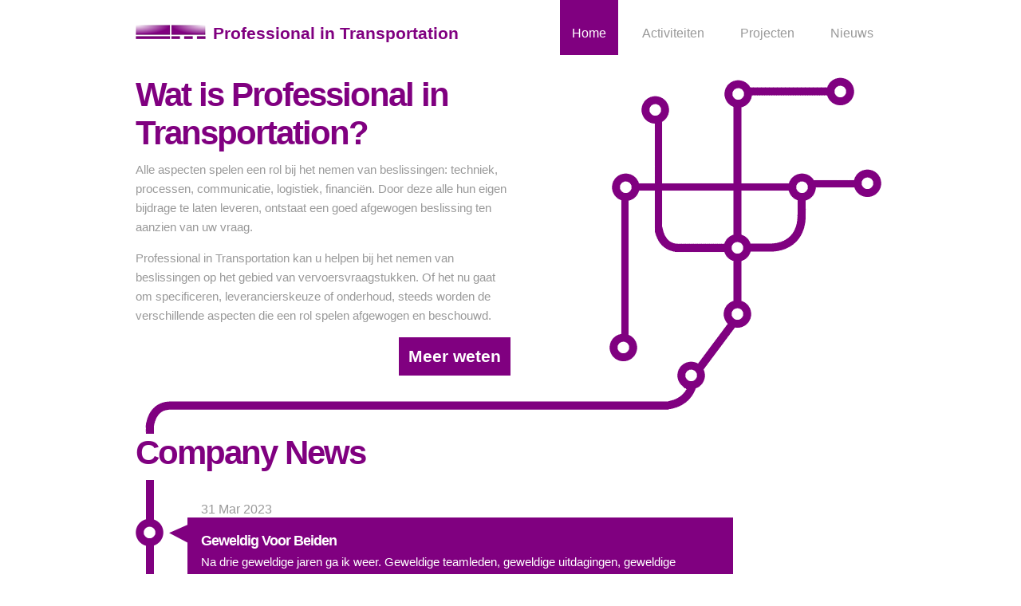

--- FILE ---
content_type: text/html; charset=UTF-8
request_url: http://prof-i-t.nl/
body_size: 2421
content:
<!DOCTYPE html PUBLIC "-//W3C//DTD XHTML 1.0 Strict//EN" 
"http://www.w3.org/TR/xhtml1/DTD/xhtml1-strict.dtd">
<html xmlns="http://www.w3.org/1999/xhtml" dir="ltr" lang="en-US">
<head>
<title>Professional in Transportation</title>
<link rel="profile" href="http://gmpg.org/xfn/11" />
<link rel="stylesheet" type="text/css" media="all" href="http://prof-i-t.nl/wp-content/themes/Profit/style.css" />
<link rel="stylesheet" type="text/css" media="screen and (max-width: 960px)" href="http://prof-i-t.nl/wp-content/themes/Profit/css/responsive.css " />
<link rel="stylesheet" type="text/css" media="screen and (max-width: 650px)" href="http://prof-i-t.nl/wp-content/themes/Profit/css/mobile.css " />

<link rel="pingback" href="http://prof-i-t.nl/xmlrpc.php" />
<meta name="viewport" content="width=device-width, initial-scale=1, maximum-scale=1">
<link rel="alternate" type="application/rss+xml" title="Professional in Transportation &raquo; Feed" href="http://prof-i-t.nl/feed/" />
<link rel="alternate" type="application/rss+xml" title="Professional in Transportation &raquo; Comments Feed" href="http://prof-i-t.nl/comments/feed/" />
<link rel="alternate" type="application/rss+xml" title="Professional in Transportation &raquo; Home Comments Feed" href="http://prof-i-t.nl/homepagina/feed/" />
<script type='text/javascript' src='http://prof-i-t.nl/wp-includes/js/comment-reply.js?ver=20090102'></script>
<link rel="EditURI" type="application/rsd+xml" title="RSD" href="http://prof-i-t.nl/xmlrpc.php?rsd" />
<link rel="wlwmanifest" type="application/wlwmanifest+xml" href="http://prof-i-t.nl/wp-includes/wlwmanifest.xml" /> 
<link rel='next' title='Activiteiten' href='http://prof-i-t.nl/activiteiten/' />
<meta name="generator" content="WordPress 3.3.1" />
<link rel='canonical' href='http://prof-i-t.nl/' />
<!--[if IE]> <link rel="stylesheet" type="text/css" media="all" href="http://prof-i-t.nl/wp-content/themes/Profit/css/ie.css " /> <![endif]-->
<!--[if IE 9]> <style> 
	.project ol{
		list-style : none;
	}
	.project ol li{
		padding-left: 60px;
	}
</style> <![endif]-->
	

</head>

<body class="home page page-id-8 page-template page-template-homepage-php">
<div id="wrapper">
<div id="header">
	<div id="logo">
		<img class="logo" src="http://prof-i-t.nl/wp-content/themes/Profit/images/logo.png" alt="Professional in Transportation" />
		<h1>Professional in Transportation</h1>
	</div>

	<div id="access" role="navigation">
	  				<div class="menu-header"><ul id="menu-main_navigation" class="menu"><li id="menu-item-27" class="menu-item menu-item-type-post_type menu-item-object-page current-menu-item page_item page-item-8 current_page_item menu-item-27"><a href="http://prof-i-t.nl/">Home</a></li>
<li id="menu-item-26" class="menu-item menu-item-type-post_type menu-item-object-page menu-item-26"><a href="http://prof-i-t.nl/activiteiten/">Activiteiten</a></li>
<li id="menu-item-25" class="menu-item menu-item-type-post_type menu-item-object-page menu-item-25"><a href="http://prof-i-t.nl/projecten/">Projecten</a></li>
<li id="menu-item-24" class="menu-item menu-item-type-post_type menu-item-object-page menu-item-24"><a href="http://prof-i-t.nl/nieuws/">Nieuws</a></li>
</ul></div>	</div><!-- #access -->
	<div class="clear"></div>
</div>

<div class="homeheader">
	<div class="content">
				
		<h1>Wat is Professional in Transportation?</h1>
		
		<div class="text"><p>Alle aspecten spelen een rol bij het nemen van beslissingen: techniek, processen, communicatie, logistiek, financiën. Door deze alle hun eigen bijdrage te laten leveren, ontstaat een goed afgewogen beslissing ten aanzien van uw vraag.</p>
<p>Professional in Transportation kan u helpen bij het nemen van beslissingen op het gebied van vervoersvraagstukken. Of het nu gaat om specificeren, leverancierskeuze of onderhoud, steeds worden de verschillende aspecten die een rol spelen afgewogen en beschouwd.</p>
<p><a title="Activiteiten" href="http://prof-i-t.nl/activiteiten/">Meer weten</a></p>
</div>

			</div>
	<div class="clear"></div>
</div>

<h1>Company News</h1>

<div class="news">

	<div class="newsstream">
		<div class="line"></div>
				<div class="newsitem">
			<div class="arrow"></div>
			<div class="date">31 Mar 2023</div>
			<div class="newscontent">
				<h4>Geweldig Voor Beiden</h4>
				<p>Na drie geweldige jaren ga ik weer. Geweldige teamleden, geweldige uitdagingen, geweldige spanningen en geweldige resultaten. De testen op de testbaan, in de nacht op ons eigen net én overdag met de reisinformatiesystemen zitten er op. Op 28-2-2024 live met gewone reizigers die niet door hebben hoe bijzonder het is. Wij staan allemaal te stralen en te stuiteren van opwinding. Zo blij dat het gelukt is.</p>
<p>Vandaag, mijn laatste dag, iets minder blij. Wat ga ik mijn team en de mensen hier missen.</p>
				<div></div>
			</div>
	
		<div class="clear"></div>
		</div>
	
				<div class="newsitem">
			<div class="arrow"></div>
			<div class="date">1 Jun 2021</div>
			<div class="newscontent">
				<h4>2 Maal 7</h4>
				<p>weer 7 M verder, en nu wordt het wel serieus: de eerste voertuigtesten zijn uitgevoerd en succesvol. Hoopvol door, ondanks de covid- beperkingen!</p>
				<div></div>
			</div>
	
		<div class="clear"></div>
		</div>
	
				<div class="newsitem">
			<div class="arrow"></div>
			<div class="date">1 Nov 2020</div>
			<div class="newscontent">
				<h4>Mooie 7 maanden</h4>
				<p>Op 1 april begonnen, geen grap.. 7 maanden later  zijn we bijna zover dat de vier contractpartijen gezamenlijk aan een planning werken&#8230;</p>
				<div></div>
			</div>
	
		<div class="clear"></div>
		</div>
	
				<div class="newsitem">
			<div class="arrow"></div>
			<div class="date">7 Jul 2020</div>
			<div class="newscontent">
				<h4>En&#8230;hij is er&#8230;</h4>
				<p>Na een zeer intensieve testperiode (alle hulde voor iedereen in het team en de testbegeleider in het bijzonder), veel gesprekken met de leverancier en met de vergunningsverlener, en een sluitend dossier: de vergunning voor &#8216;onze mooie tram&#8217;.</p>
				<div></div>
			</div>
	
		<div class="clear"></div>
		</div>
	
				<div class="newsitem">
			<div class="arrow"></div>
			<div class="date">1 Jun 2020</div>
			<div class="newscontent">
				<h4>COVID</h4>
				<p>Wat een moeilijk tijd voor iedereen. Opgesloten op je eigen kamertje en niet weten wanneer we weer écht verder kunnen. Met de tram- en metroteamleden een lief filmpje gemaakt voor onze leverancier. En: een zo mogelijk nog liever filmpje terug! Hartverwarmend op afstand.</p>
				<div></div>
			</div>
	
		<div class="clear"></div>
		</div>
	
			</div>
</div>









<div class="clear"></div>
<!-- <div class="push"></div> -->
</div> <!-- einde wrapper -->
<!--
<div id="footer">
	<div class="contactinfo">
								<h4>Contactinformatie</h4>
			<p>.</p>
			<a href="mailto:in&#102;&#111;&#64;p&#114;&#111;f&#45;&#105;-t.&#110;&#108;">E: &#105;&#110;&#102;&#111;&#64;p&#114;&#111;f-i&#45;t.n&#108;</a>
	<div class="clear"></div>
	</div>

	</div>
-->

</body>
</html>

--- FILE ---
content_type: text/css
request_url: http://prof-i-t.nl/wp-content/themes/Profit/style.css
body_size: 186
content:
/*
Theme Name: Professional in Transportation
Theme URI: http://profit.nl
Description: Custom thema voor Prof-i-t
Version: 1.0
Author: Dennis Tel
Author URI: http://dennistel.nl
*/

@import "css/reset.css";
@import "css/typography.css";
@import "css/layout.css";

--- FILE ---
content_type: text/css
request_url: http://prof-i-t.nl/wp-content/themes/Profit/css/responsive.css
body_size: 645
content:
#wrapper{
  width:96%;
  padding: 2% 0%;  

}

.homeheader{
  width: 100%;
  background: url('../images/home_head_bg.png') no-repeat right top;
  background-position-y:60px;  
  min-height: 453px;
}



.content{
  width: 100%;
}

.content div.text{
  width:53%;  
}



.line{
  top:  70px;
}

.news h1{
  margin-left: 0px;
}
#logo{float:none;}

#menu-main_navigation{
list-style: none;
text-align: right;
margin-top:12px;
float:none;
width:98%;
}

.menu li{
  float: left;
  margin: 0px 15px 0px 0px;
  height: auto;
}

.menu li a{
  display: block;
  color: #999;
  padding: 12px 15px;
}

.menu li.current_page_item, .menu li.current_page_item a{
  background: #800080;
  color: #fff;

}

.contactinfo-form,.contact-page{
  width:46%;
  padding: 2%;
  float:right;
}

#footer .contactinfo{
  width:96%;
  padding:2%;
  padding-top:0px;
  padding-bottom:0px;
}

.contactform{
  display:block;
}

div.right, div.left{
  width:49%;
  margin-left:0px;
}

div.left{
  padding-right:1%;
}
.extrainfo{
  width:100%;
}
.extrainfo p{
  float: left;
  width:100%;
}

.activiteiten:first-child{
  background-position-y: 100px;
  background-position-x: center;
  min-height: 451px;
  width:96%;
}
.maincontent{
  width:98%;
}
.activiteiten{
  width:98%;
  padding:0px;
  margin:0px;
  margin-top:15px;
  display: block;
}

.activiteiten h1{
  margin-bottom:0px;
}

@media screen and (max-width: 750px) {
  .homeheader {
    background: none;
    min-height: 100%;
    margin-bottom:15px;
  }
  .content div.text{
    width: 100%;
  }
  .activiteiten:first-child{
    background:none;
    min-height:100%;
  }
}

.left{    margin:0 auto;}
.right{    margin:0 auto;}

--- FILE ---
content_type: text/css
request_url: http://prof-i-t.nl/wp-content/themes/Profit/css/typography.css
body_size: 1209
content:

/* TYPOGRAPHY */
/* ----------------------------------------- */

h1, h2, h3, h4, h5, h6 { 
	font-weight:bolder;
	color: #800080;
	letter-spacing: -2px;
	margin-bottom: 10px;
} /* This helps to identify headings at the initial build stage, so I thought it'd be useful to have it */

.alert { background:red; color:white } /* 'alert' has a basic style, since it's useful to have it standing out for testing purposes.*/

body{font-family: "Helvetica Neue", "Helvetica", "Arial", sans-serif; color:#999; line-height: 24px; }
h1{
	font-size: 42px;
	line-height: 48px;
}

h2{
	font-size: 36px;
	line-height: 45px;}

h3{
	font-size: 24px;
	line-height: 42px;
	letter-spacing: -1px;
}

h4{
	font-size: 21px;
	line-height: 42px;
	letter-spacing: -1px;
	margin-bottom: 0;
}

h5{
	font-size: 18px;
	letter-spacing: -1px;
	line-height: 48px;
	margin-bottom: 0;
}

h6{
	font-size: 15px;
	letter-spacing: -1px;
	color: #800080;
	line-height: 48px;
	margin-bottom: 0;
}


p{
	color:#999;
	font-size: 15px;
	line-height: 24px;
	font-weight: 400;
}

.text p{
	color:#999;
	font-size: 15px;
	line-height: 24px;
	font-weight: 400;
}

.newscontent h4{
	font-size: 18px;
	margin-top: 5px;
	color:#fff;
	letter-spacing: -1px;
	margin-bottom: 0px;
	margin-top: 0px;
	padding: 0;
	line-height: 24px;
}

.contactinfo h4{
	letter-spacing: 0;
}

.news p, #footer p{
	color: #fff;
}
.projecten h1, .news h1, .activiteiten:first-child h1{
	margin-bottom: 39px;
}
 .contact .contactheader h1{
 	margin-bottom: 39px;	
}

/* Font stack options

	The following represents a list of font stacks, as recommended by Nathan Ford in
	http://unitinteractive.com/blog/2008/06/26/better-css-font-stacks/

	I've added inverted commas around the relevant family names to ensure compatibility.
	p = balanced for paragraphs or body copy
	t = balanced for headlines or titles

	- - - -

Arial, "Helvetica Neue", Helvetica, sans-serif - p, t

Baskerville, "Times New Roman", Times, serif - p
Baskerville, "Times, Times New Roman", serif - t

Cambria, Georgia, Times, "Times New Roman", serif - p, t
"Century Gothic", "Apple Gothic", sans-serif - p, t

Consolas, "Lucida Console", Monaco, monospace - p, t

"Copperplate Light", "Copperplate Gothic Light", serif - p, t

"Courier New", Courier, monospace - p, t

"Franklin Gothic Medium", "Arial Narrow Bold", Arial, sans-serif - p, t

Futura, "Century Gothic", "Apple Gothic", sans-serif - p, t

Garamond, "Hoefler Text", "Times New Roman", Times, serif - p
Garamond, "Hoefler Text", Palatino, "Palatino Linotype", serif - t

Geneva, "Lucida Sans", "Lucida Grande", "Lucida Sans Unicode", Verdana, sans-serif - p
Geneva, Verdana, "Lucida Sans", "Lucida Grande", "Lucida Sans Unicode", sans-serif - t

Georgia, Palatino, "Palatino Linotype", Times, "Times New Roman", serif - p
Georgia, Times, "Times New Roman", serif - t

GillSans, Calibri, Trebuchet, sans-serif - p
GillSans, Trebuchet, Calibri, sans-serif - t

"Helvetica Neue", Arial, Helvetica, sans-serif - p
Helvetica, "Helvetica Neue", Arial, sans-serif - t

Impact, Haettenschweiler, "Arial Narrow Bold", sans-serif - p, t

"Lucida Sans", "Lucida Grande", "Lucida Sans Unicode", sans-serif - p, t

Palatino, "Palatino Linotype", Georgia, Times, "Times New Roman", serif - p
Palatino, "Palatino Linotype", "Hoefler Text", Times, "Times New Roman", serif - t

Tahoma, Geneva, Verdana - p
Tahoma, Verdana, Geneva - t

Times, "Times New Roman", Georgia, serif - p, t

Trebuchet, "Lucida Sans Unicode", "Lucida Grande", "Lucida Sans", Arial, sans-serif - p
Trebuchet, Tahoma, Arial, sans-serif - t

Verdana, Geneva, Tahoma, sans-serif - p
Verdana, Tahoma, Geneva, sans-serif - t

*/

--- FILE ---
content_type: text/css
request_url: http://prof-i-t.nl/wp-content/themes/Profit/css/layout.css
body_size: 2088
content:

/* LAYOUT */
/* ----------------------------------------- */

/* These rather presentational classes are generated by WordPress, so it's useful to have some styles for them. Edit as you see fit. More info: http://codex.wordpress.org/CSS */
.aligncenter { display:block; margin:0 auto }
.alignleft { float:left }
.alignright { float:right }
.wp-caption { border:1px solid #666; text-align:center; background:#ccc; padding:10px; margin:10px }

/* You might find the following useful */
/* div, ul, li { position:relative } This will save you having to declare each div / ul / li's position as 'relative' and allows you to absolutely position elements inside them */
br.clear { clear:both; display:block; height:1px; margin:-1px 0 0 0 } /* Use this br class to clear your floated columns */
li#theme-switcher { background:#fff; border:10px solid red; padding:20px; position:fixed; top:0; right:0 } /* Use this if you have the Theme Switcher Reloaded plugin (http://themebot.com/webmaster-tools/1-wordpress-theme-switcher-reloaded) installed and want to make it nice and obvious */

html, body{
	margin: 0;
	padding: 0;
	height: 100%;
}

.newscontent ol{
	margin-top:15px;
	padding:15px 0px 0px 25px;
	border-top: 1px solid #fff;
}
ul{
	list-style: circle;
}

.text p{
	margin-bottom:15px;	
}

#wrapper{
	width:940px;
	padding: 0px 10px 0px 10px;
	margin: 0 auto;
	position:relative;
     min-height:100%;
     _height:100%; /* for IE6 as it doesnt understand min-height */
}

a{
	color:#800080;
	text-decoration: none;
	font-weight: 300;
}

#footer a, .news a{
	color: #fff;
}

p{
	font-size: 15px;
}


#header{
	margin-bottom: 25px;
	width:100%;
}

.logo {
	margin-top: 27px;
}

.clear{
	clear: both;
}

#logo {
	float: left;
}

.menu{
	float: right;
	height:70px;
}

.menu ul{
/* 	overflow: hidden; */
text-align: right;
}

.menu ul li{
	float: left;
	margin-left: 15px;
	height: 65px;
	list-style: none;
}

.menu ul li a{
	display: block;
	color: #999;
	padding: 30px 15px 15px 15px;
}

.menu ul li.current_page_item, .menu ul li.current_page_item a{
	background: #800080;
	color: #fff;
}
/*custom menu*/

#menu-main_navigation{
list-style: none;
text-align: right;
}

.menu li{
	float: left;
	margin-left: 15px;
	height: 65px;
}

.menu li a{
	display: block;
	color: #999;
	padding: 30px 15px 15px 15px;
}

.menu li.current_page_item, .menu li.current_page_item a{
	background: #800080;
	color: #fff;

}
#errors{
	width:96%;
	padding:2%;
	background: #AFAFAF;
	color: #fff;
	font-weight:bold;
	margin-bottom:15px;
}
#errors li{
	margin-left:4%;
}

.success{
	width:96%;
	padding:2%;
	background: #05CC53;
	color: #fff;
	font-weight:bold;
	margin-bottom:15px;

}


.content{
	width:50%;
}

.content a, .button{
	background: #800080;
	padding: 12px;
	color: #fff;
	display: inline-block;
	width: auto;
	text-align: center;
	font-weight: bold;
	font-size: 21px;
	float:right;
}

.imgheader{
	width:100%;

}

.imgheader, .content{
	float:left;
}

.line{
	width:10px;
	left: 13px;
	top: 0px;
	background: #800080;
	min-height: 100px;
	height: 100%;
	position: absolute;
	z-index: -1;
}
.news{
	float: left;
	position: relative;
	width:96%;
	margin-bottom:25px;
	overflow: hidden;
	padding-bottom: 15px;
}
.newsitem{
	color:#fff;
	margin-top: 25px;
	width: 100%;
}

.newscontent{
	float: left;
	padding:2%;
	width:auto;
	background: #800080;
	max-width:75%;
}

.newsstream{
	width:96%;
}

.newsstream h1{
	margin-left:65px;	
}

.date{
	float: left;
	color: #999;
	padding-left:2%;
	width:68%;
	height:22px;
}

.arrow{
	background:no-repeat url(../images/arrow.png) ;
	float:left;
	margin-top:18px;
	min-width:65px;
	width:65px;
	min-height: 60px;
	height: 100%;
}

.newscontent p{
	font-weight: normal;
	margin-top: 3px;
}

#footer{
	width:100%;
	background: #800080;
	margin-top: -220px;
	height: 220px;
	overflow: hidden;
}

.push{
	height: 240px;
}

.homeheader{
	width: 100%;
	background: url('../images/home_head_bg.png') no-repeat right top;	
	min-height: 449px;
}

.maincontent{
	width:100%;
	margin-bottom: 40px;
}

.maincontent img{
	margin: 0 auto;
	display: block;
}

.activiteiten{
	width:46%;
	margin: 2%;
	display: inline-block;
	vertical-align: top;
}

.activiteiten h1{
	font-size: 30px;
	letter-spacing: -2px;
	color: #800080;
	line-height: 48px;
	margin-bottom: 10px;
}

.activiteiten:first-child h1{
	font-size: 42px;
	letter-spacing: -2px;
	color: #800080;
	line-height: 48px;
	margin-bottom: 10px;
}

.activiteiten ul{
	margin: 10px;
	margin-left: 20px;
}

.activiteiten:first-child{
	width:100%;
	background: url(../images/activiteiten.png) no-repeat center;
	background-position-y: 100px;
	background-position-x: 200px;
	min-height: 451px;
	margin: 0;
}

.edit{
	color:#800080;

}

.contact{
	margin-bottom: 35px;
}

.contactinfo{
	width:940px;
	padding: 10px;
	margin: 0 auto;
	color:#fff;
	position: relative;
}

.contactinfo h4{
	border-bottom: 2px solid #fff;
	padding-bottom: 5px;
	margin-bottom: 5px;
	width: 320px;
	color: #fff;
}

.contactinfo p{
	font-size: 30px;
	font-weight: bold;
	color:#800080;
	line-height: 33px;	
}

.contactinfo a{
	font-weight: bold;
	font-size: 24px;
	line-height: 30px;	
}

.contact-page{
	float: right;
	width: 460px;
}

.contactheader{
	margin-bottom: 15px;
}

/* form */
.contactform{
	width:100%;
}


input, textarea, label{
	display: block;
	font-size: 21px;
	border: none;
	width:96%;
	border-radius: 5px;
}

input, textarea{
	background: #800080;
	color: #fff;
	padding: 2%;
	width: 96%;
	margin-bottom: 15px;
}


.button{
	font-size: 18px;
	width:auto;
	padding: 10px;
	margin-right: 30px;
	font-weight: bold;
	letter-spacing: -1px;
	cursor: pointer;
}

.extrainfo .button{
	float: left;
}

.extrainfo p{
	float: left;
	width:200px;
}

textarea{
	min-height: 270px;
	font-size: 15px;
}

label{
	font-weight: bold;
	color: #800080;
	margin-bottom: 9px;	
	font-size: 30px;
	letter-spacing: -1px;
}

.left{float: left; min-width:420px; *width:420px;}

div.right{
	margin-left: 60px;
	float: left;
	min-width:420px;
	width:460px;
}



a.post-edit-link{
	width:auto;
	height: auto;
	display: block;
	background: none;
	margin: 0;
	padding: 0;
	font-weight: normal;
	text-decoration: underline;
	margin-top: 10px;
	color:#999;
	font-size: 15px;
}


#success{
	display: none;
}

.visible{
	display: block;
}

#logo h1{
	font-size: 21px;
	display: inline;
	margin-left: 5px;
	letter-spacing: 0px;
}

.errorimage{
	background: url(../images/404.png) no-repeat top center;
	height: 100px;
	width:100%;
	margin-top: 20px;
}

.errorpage{
width:100%}

.errorpage p{
	width:96%;
	padding: 2%;
}

.edit-link-footer{
	float:left;
}



.contact-page img{
	margin-left: 5px;
	border-radius: 5px;
}
.newscontent h2{
color: #fff;
}



--- FILE ---
content_type: text/css
request_url: http://prof-i-t.nl/wp-content/themes/Profit/css/mobile.css
body_size: 767
content:
body{font-family: "HelveticaNeue-Light", "Helvetica Neue Light", "Helvetica Neue", Helvetica, Arial, "Lucida Grande", sans-serif;
color:#999; line-height: 24px; }


#wrapper{
  width:100%;
  padding:0%;
}

#logo{
  width:96%;
  padding:0% 2%;
}

.project, .entry-content, .homeheader{
  margin-bottom: 40px;
}

.project div.text,.project div.text p{
  float:none;
  width:100%;
  padding:0%;
}

.project h2{
	font-size: 30px;
  margin-bottom:9px;
}

.project ol{
  margin-top:30px;  
}

.project ol, .project ol li{
  float:none;
  width:85%;
}

#header, #menu-header, #menu-main_navigation{
  height:100%;
  min-width: auto;
}



#menu-main_navigation{
list-style: none;
text-align: right;
margin-top:12px;
float:none;
width:100%;
}

.menu li{
  float: none;
  text-align: center;
  margin: 0px;
  border-bottom: 1px #f3f3f3 solid;
}

.contact .contactheader h1{
  margin-bottom: 12px;  
}

.contact-page, .contactinfo-form{
  float:none;
  width:100%;
  display: block;
  padding:0;
  margin-bottom:15px;
}

.contactform{
  margin-top:35px;
  width:100%;
}

div.text, .contact-page p, .contactheader h1, div.left, div.right, .contactinfo, h1, .news, .project div.text p, .project div.text ol, .homeheader div.text p {
  width:96%;
  padding:2%;
  float:none;
}

.homeheader{
  min-height:auto;
  width:100%;
  padding:0;
}
.line{
  left:24px;
}
.activiteiten h1, .activiteiten div.text{
   padding:0% 2%;
}

.projecten .entry-content div.text h1, .homeheader div.text{
  width:100%;
  padding:0;
}

#logo {
	width:96%;
	text-align: center;
}

#logo img{
	display: inline;
}

#logo h1{
	display: block;
	font-weight: bolder;
	font-size:21px;
	line-height: 30px;
	letter-spacing: -1px;
	text-align: center;
}

input, textarea{
	width:96%;
}


div.left{
	min-width: 0px;
	float:none;
	display: block;
	width:96%;
}

div.right{
	min-width: 0px;
	float:none;
	width:96%;
}

.arrow{
	margin-top:18px;
	min-width:45px;
	width:55px;
	min-height: 60px;
	height: 100%;
}

.line{
	left:19px;
}

.newsstream h1{
	margin:0;
	height: auto;
}

#footer{
	overflow: hidden;

}

.newscontent h2{
color: #fff;
font-size: 24px;
line-height: 30px
}